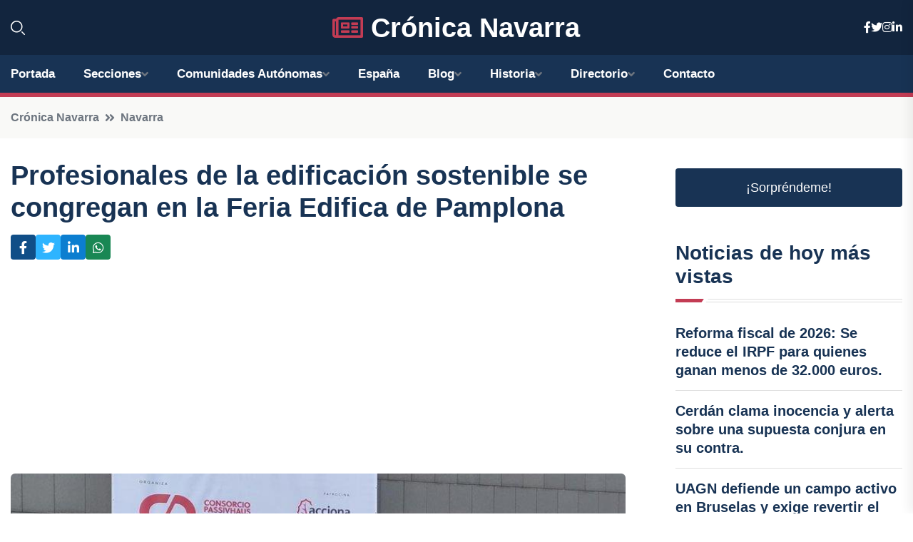

--- FILE ---
content_type: text/html; charset=UTF-8
request_url: https://cronicanavarra.es/profesionales-de-la-edificacion-sostenible-se-congregan-en-la-feria-edifica-de-pamplona
body_size: 8525
content:


 <!DOCTYPE html>
<html lang="es">
<head>
	    <title>Profesionales de la edificación sostenible se congregan en la Feria Edifica de Pamplona</title>
		<!--meta-->
		<meta charset="UTF-8">
		<meta name="viewport" content="width=device-width, initial-scale=1, maximum-scale=5">
		<base href="https://cronicanavarra.es/">
		        <meta  name="description" content="El Baluarte de Pamplona acoge desde este miércoles y hasta el viernes la cuarta edición de la Feria Edifica, punto de encuentro profesional de la edificación...">
	<!--metas-->
								
<meta property="og:type" content="article">
<meta property="og:title" content="Profesionales de la edificación sostenible se congregan en la Feria Edifica de Pamplona">
<meta property="og:description" content="El Baluarte de Pamplona acoge desde este miércoles y hasta el viernes la cuarta edición de la Feria Edifica, punto de encuentro profesional de la edificación...">
<meta property="og:url" content="https://cronicanavarra.es/profesionales-de-la-edificacion-sostenible-se-congregan-en-la-feria-edifica-de-pamplona">
<meta property="og:site_name" content="cronicanavarra.es">
<meta property="article:publisher" content="cronicanavarra.es">
<meta property="article:author" content="cronicanavarra.es">
<meta property="article:tag" content="Pamplona">
<meta property="article:published_time" content="2023-09-20T13:52:20+02:00">
<meta property="article:modified_time" content="2023-09-20T13:52:20+02:00">
<meta property="og:updated_time" content="2023-09-20T13:52:20+02:00">
<meta property="og:image" content="https://cronicanavarra.es/imagen-aHR0cHM6Ly9pbWcuZXVyb3BhcHJlc3MuZXMvZm90b3dlYi9mb3Rvbm90aWNpYV8yMDIzMDkyMDEyMDcxM18xMjAwLmpwZw,,.jpg">
<meta property="og:image:secure_url" content="https://cronicanavarra.es/imagen-aHR0cHM6Ly9pbWcuZXVyb3BhcHJlc3MuZXMvZm90b3dlYi9mb3Rvbm90aWNpYV8yMDIzMDkyMDEyMDcxM18xMjAwLmpwZw,,.jpg">
<meta property="og:image:width" content="1200">
<meta property="og:image:height" content="800">
<meta name="twitter:card" content="summary_large_image">
<meta name="twitter:description" content="El Baluarte de Pamplona acoge desde este miércoles y hasta el viernes la cuarta edición de la Feria Edifica, punto de encuentro profesional de la edificación...">
<meta name="twitter:title" content="Profesionales de la edificación sostenible se congregan en la Feria Edifica de Pamplona">
<meta name="twitter:site" content="cronicanavarra.es">
<meta name="twitter:image" content="https://cronicanavarra.es/imagen-aHR0cHM6Ly9pbWcuZXVyb3BhcHJlc3MuZXMvZm90b3dlYi9mb3Rvbm90aWNpYV8yMDIzMDkyMDEyMDcxM18xMjAwLmpwZw,,.jpg">
<meta name="twitter:creator" content="cronicanavarra.es">

		<!--style-->

	

	<!--favicon-->
<link rel="apple-touch-icon" sizes="57x57" href="logos/faviconcronica/apple-icon-57x57.png">
<link rel="apple-touch-icon" sizes="60x60" href="logos/faviconcronica/apple-icon-60x60.png">
<link rel="apple-touch-icon" sizes="72x72" href="logos/faviconcronica/apple-icon-72x72.png">
<link rel="apple-touch-icon" sizes="76x76" href="logos/faviconcronica/apple-icon-76x76.png">
<link rel="apple-touch-icon" sizes="114x114" href="logos/faviconcronica/apple-icon-114x114.png">
<link rel="apple-touch-icon" sizes="120x120" href="logos/faviconcronica/apple-icon-120x120.png">
<link rel="apple-touch-icon" sizes="144x144" href="logos/faviconcronica/apple-icon-144x144.png">
<link rel="apple-touch-icon" sizes="152x152" href="logos/faviconcronica/apple-icon-152x152.png">
<link rel="apple-touch-icon" sizes="180x180" href="logos/faviconcronica/apple-icon-180x180.png">
<link rel="icon" type="image/png" sizes="192x192"  href="logos/faviconcronica/android-icon-192x192.png">
<link rel="icon" type="image/png" sizes="32x32" href="logos/faviconcronica/favicon-32x32.png">
<link rel="icon" type="image/png" sizes="96x96" href="logos/faviconcronica/favicon-96x96.png">
<link rel="icon" type="image/png" sizes="16x16" href="logos/faviconcronica/favicon-16x16.png">
<link rel="manifest" href="logos/faviconcronica/manifest.json">
<meta name="msapplication-TileColor" content="#ffffff">
<meta name="msapplication-TileImage" content="logos/faviconcronica/ms-icon-144x144.png">
<meta name="theme-color" content="#ffffff">


<link rel="stylesheet" href="assets/css/bootstrap.min.css">

        <link rel="stylesheet" href="assets/css/fontawesome-all.min.css">
        <link rel="stylesheet" href="assets/css/flaticon.css">
		<link rel="stylesheet" href="assets/css/default.css">
        <link rel="stylesheet" href="assets/css/style.css">
        <link rel="stylesheet" href="assets/css/responsive.css">

		<style>
			:root { --tg-primary-color: #C33C54}




svg {
  display: block;

  margin:-5px 0 -5px;
}



.adsbygoogle, .google-auto-placed{
  display: flex;
  justify-content: center;
  align-items: center;
  min-height: 380px;

}


@media(min-width: 500px) {
  .adsbygoogle, .google-auto-placed {
  display: flex;
  justify-content: center;
  align-items: center;
  min-height: 280px;

}
}

.adsbygoogle-noablate{
  min-height: 126px!important;
}

.column-order {
  --count: 2;
  column-count: var(--count);
  column-gap: 10%;
}

.column-order>div {
  width: 100%;
}

@media screen and (max-width: 992px) {
  .column-order {
    --count: 2;
  }
}

@media screen and (max-width: 576px) {
  .column-order {
    --count: 1;
  }
}


			</style>

<script async src="https://pagead2.googlesyndication.com/pagead/js/adsbygoogle.js?client=ca-pub-8178564232918506"
     crossorigin="anonymous"></script>
<link rel="canonical" href="https://cronicanavarra.es/profesionales-de-la-edificacion-sostenible-se-congregan-en-la-feria-edifica-de-pamplona">

</head><script type="application/ld+json">
{
   "@context": "https://schema.org",
   "@type": "NewsArticle",
   "url": "https://cronicanavarra.es/profesionales-de-la-edificacion-sostenible-se-congregan-en-la-feria-edifica-de-pamplona",
   "publisher":{
      "@type":"Organization",
      "name":"Crónica Navarra"
    
   },
   "headline": "Profesionales de la edificación sostenible se congregan en la Feria Edifica de Pamplona",
   "mainEntityOfPage": "https://cronicanavarra.es/profesionales-de-la-edificacion-sostenible-se-congregan-en-la-feria-edifica-de-pamplona",
   "articleBody": "",
   "image":[
    ""
   ],
   "datePublished":"2023-09-20T13:52:20+02:00"
}
</script>

<script type="application/ld+json">{
    "@context": "https://schema.org/",
    "@type": "CreativeWorkSeries",
    "name": "Profesionales de la edificación sostenible se congregan en la Feria Edifica de Pamplona",
    "aggregateRating": {
        "@type": "AggregateRating",
        "ratingValue": "5",
        "bestRating": "5",
        "ratingCount": ""
    }}
</script>

       
                      
<body>

<!-- preloader -->
<div id="preloader">
    <div class="loader-inner">
        <div id="loader">
            <h2 id="bg-loader">Crónica Navarra<span>.</span></h2>
            <h2 id="fg-loader">Crónica Navarra<span>.</span></h2>
        </div>
    </div>
</div>
<!-- preloader-end -->



<!-- Scroll-top -->
<button class="scroll-top scroll-to-target" data-target="html">
    <i class="fas fa-angle-up"></i>
</button>
<!-- Scroll-top-end-->

<!-- header-area -->
<header class="header-style-five">
    <div id="header-fixed-height"></div>
    <div class="header-logo-area-three">
        <div class="container">
            <div class="row align-items-center">
                <div class="col-lg-2">
                    <div class="hl-left-side-three">
                                           <div class="header-search">
                            <a href="https://cronicanavarra.es/profesionales-de-la-edificacion-sostenible-se-congregan-en-la-feria-edifica-de-pamplona#" class="search-open-btn"><i class="flaticon-search"></i></a>
                        </div>
                                            </div>
                </div>




                <div class="col-lg-8">
                    <div class="logo text-center">
                        
                    <a href="https://cronicanavarra.es"><i class="far fa-newspaper" style="color: var(--tg-primary-color);"></i>&nbsp;Crónica Navarra</a>
                    </div>
                </div>
                <div class="col-lg-2">
                    <div class="header-top-social">
                        <ul class="list-wrap">
                            <li><a href="#"><i class="fab fa-facebook-f"></i></a></li>
                            <li><a href="#"><i class="fab fa-twitter"></i></a></li>
                            <li><a href="#"><i class="fab fa-instagram"></i></a></li>
                            <li><a href="#"><i class="fab fa-linkedin-in"></i></a></li>
                        </ul>
                    </div>
                </div>
            </div>
        </div>
    </div>
    <div id="sticky-header" class="menu-area menu-style-two menu-style-five">
        <div class="container">
            <div class="row">
                <div class="col-12">
                    <div class="menu-wrap">
                        <div class="row align-items-center">
                      
                                <div class="logo d-none">
                                    <a href="https://cronicanavarra.es">Crónica Navarra</a>
                                </div>
                                <div class="navbar-wrap main-menu d-none d-lg-flex">
                                    <ul class="navigation">
                               
                    
                                    <li><a href="https://cronicanavarra.es">Portada</a></li>
          
              
       
              
                        <li class="menu-item-has-children"><a href="https://cronicanavarra.es/profesionales-de-la-edificacion-sostenible-se-congregan-en-la-feria-edifica-de-pamplona#">Secciones</a>
                        <ul class="sub-menu">
                                                       </ul>
                    
                </li>
         

                                        
                                            <li class="menu-item-has-children"><a href="https://cronicanavarra.es/profesionales-de-la-edificacion-sostenible-se-congregan-en-la-feria-edifica-de-pamplona#">Comunidades Autónomas</a>
                        <ul class="sub-menu">
                             <li><a  href="https://cronicaespaña.es">España</a></li>
                 <li><a  href="https://cronicaandalucia.es">Andalucía</a></li>
                 <li><a  href="https://cronicaaragon.es">Aragón</a></li>
                 <li><a  href="https://cronicaasturias.es">Asturias</a></li>
                 <li><a  href="https://cronicabaleares.es">Baleares</a></li>
                 <li><a  href="https://cronicacanarias.es">Canarias</a></li>
                 <li><a  href="https://cronicacantabria.es">Cantabria</a></li>
                 <li><a  href="https://cronicacastillalamancha.es">Castilla La-Mancha</a></li>
                 <li><a  href="https://cronicacastillayleon.es">Castilla y León</a></li>
                 <li><a  href="https://cronicacataluna.es">Cataluña</a></li>
                 <li><a  href="https://cronicaextremadura.es">Extremadura</a></li>
                 <li><a  href="https://cronicagalicia.es">Galicia</a></li>
                 <li><a  href="https://cronicalarioja.es">La Rioja</a></li>
                 <li><a  href="https://cronicamadrid.es">Madrid</a></li>
                 <li><a  href="https://cronicamurcia.es">Murcia</a></li>
                 <li><a  href="https://cronicanavarra.es">Navarra</a></li>
                 <li><a  href="https://cronicapaisvasco.es">País Vasco</a></li>
                 <li><a  href="https://cronicavalencia.es">Comunidad Valenciana</a></li>
                               </ul>
                    
                </li>
                
                                        <li><a href="https://24hespaña.es">España</a></li>
            
            <li class="menu-item-has-children"><a href="https://cronicanavarra.es/blog">Blog</a>
            <ul class="sub-menu">
            
                            <li><a href="blog">Portada</a></li>

    <li><a href="blog/moda">moda</a></li>
    
    <li><a href="blog/arte">arte</a></li>
    
    <li><a href="blog/politica">política</a></li>
    
    <li><a href="blog/cultura">cultura</a></li>
    
    <li><a href="blog/deportes">deportes</a></li>
    
    <li><a href="blog/turismo">turismo</a></li>
    
    <li><a href="blog/economia">economía</a></li>
    
    <li><a href="blog/sociedad">sociedad</a></li>
    
    <li><a href="blog/educacion">educación</a></li>
    
    <li><a href="blog/medio-ambiente">medio ambiente</a></li>
    
    <li><a href="blog/salud">salud</a></li>
    
    <li><a href="blog/tecnologia">tecnología</a></li>
    
    <li><a href="blog/gastronomia">gastronomía</a></li>
    
    <li><a href="blog/historia">historia</a></li>
    
    <li><a href="blog/fiestas">fiestas</a></li>
    
    <li><a href="blog/opiniones">opiniones</a></li>
    
    <li><a href="blog/entrevistas">entrevistas</a></li>
    
    <li><a href="blog/eventos">eventos</a></li>
    
    <li><a href="blog/municipios">municipios</a></li>
    
    <li><a href="blog/patrimonio">patrimonio</a></li>
    
    <li><a href="blog/musica">música</a></li>
    
    <li><a href="blog/cine">cine</a></li>
    
    <li><a href="blog/literatura">literatura</a></li>
                        
                </ul>
                        </li>

                        <li class="menu-item-has-children"><a href="https://cronicanavarra.es/historia">Historia</a>
            <ul class="sub-menu">
                        
    <li><a href="historia/antiguos-pobladores-de-navarra">Antiguos pobladores de Navarra</a></li>
    
    <li><a href="historia/romanizacion-de-navarra">Romanización de Navarra</a></li>
    
    <li><a href="historia/invasion-visigoda">Invasión visigoda</a></li>
    
    <li><a href="historia/invasion-musulmana">Invasión musulmana</a></li>
    
    <li><a href="historia/reconquista-de-navarra">Reconquista de Navarra</a></li>
    
    <li><a href="historia/formacion-del-reino-de-navarra">Formación del Reino de Navarra</a></li>
    
    <li><a href="historia/monarquia-navarra">Monarquía navarra</a></li>
    
    <li><a href="historia/union-con-castilla">Unión con Castilla</a></li>
    
    <li><a href="historia/incorporacion-a-la-corona-de-aragon">Incorporación a la Corona de Aragón</a></li>
    
    <li><a href="historia/guerras-carlistas">Guerras carlistas</a></li>
    
    <li><a href="historia/establecimiento-de-la-comunidad-foral-de-navarra">Establecimiento de la Comunidad Foral de Navarra</a></li>
    </ul></li>


<li class="menu-item-has-children"><a href="https://cronicanavarra.es/profesionales-de-la-edificacion-sostenible-se-congregan-en-la-feria-edifica-de-pamplona#">Directorio</a>
                        <ul class="sub-menu">
                                
                       </ul>
                    
                </li>



                                        <li><a href="https://cronicanavarra.es/contacto">Contacto</a></li>
                                    </ul>
                                </div>
                    
                        </div>
                        <div class="mobile-nav-toggler"><i class="fas fa-bars"></i></div>
                    </div>

                    <!-- Mobile Menu  -->
                    <div class="mobile-menu" style="height: 100% !important;">
                        <nav class="menu-box">
                            <div class="close-btn"><i class="fas fa-times"></i></div>
                            <div class="nav-logo">
                               
                            </div>
                            <div class="nav-logo d-none">
                       
                            </div>
                            <div class="mobile-search">
                                <form action="#">
                                    <input type="text" placeholder="Search here...">
                                    <button><i class="flaticon-search"></i></button>
                                </form>
                            </div>
                            <div class="menu-outer">
                                <!--Here Menu Will Come Automatically Via Javascript / Same Menu as in Header-->
                            </div>
                            <div class="social-links">
                                <ul class="clearfix list-wrap">
                                    <li><a href="#"><i class="fab fa-facebook-f"></i></a></li>
                                    <li><a href="#"><i class="fab fa-twitter"></i></a></li>
                                    <li><a href="#"><i class="fab fa-instagram"></i></a></li>
                                    <li><a href="#"><i class="fab fa-linkedin-in"></i></a></li>
                                    <li><a href="#"><i class="fab fa-youtube"></i></a></li>
                                </ul>
                            </div>
                        </nav>
                    </div>
                    <div class="menu-backdrop"></div>
                    <!-- End Mobile Menu -->
                   
                </div>
            </div>
        </div>

    </div>
   
    <!-- header-search -->
    <div class="search__popup">
        <div class="container">
            <div class="row">
                <div class="col-12">
                    <div class="search__wrapper">
                        <div class="search__close">
                            <button type="button" class="search-close-btn">
                                <svg width="18" height="18" viewBox="0 0 18 18" fill="none" xmlns="http://www.w3.org/2000/svg">
                                    <path d="M17 1L1 17" stroke="currentColor" stroke-width="1.5" stroke-linecap="round" stroke-linejoin="round"></path>
                                    <path d="M1 1L17 17" stroke="currentColor" stroke-width="1.5" stroke-linecap="round" stroke-linejoin="round"></path>
                                </svg>
                            </button>
                        </div>
                        <div class="search__form">
                            <form method="get" action="search.php">
                                <div class="search__input">
                                    <input class="search-input-field" type="text" name="q" value="" placeholder="Realiza tu búsqueda...">
                                    <input type="hidden" id="lang" name="lang" value="es">
                                    <span class="search-focus-border"></span>
                                    <button>
                                        <svg width="20" height="20" viewBox="0 0 20 20" fill="none" xmlns="http://www.w3.org/2000/svg">
                                            <path d="M9.55 18.1C14.272 18.1 18.1 14.272 18.1 9.55C18.1 4.82797 14.272 1 9.55 1C4.82797 1 1 4.82797 1 9.55C1 14.272 4.82797 18.1 9.55 18.1Z" stroke="currentColor" stroke-width="1.5" stroke-linecap="round" stroke-linejoin="round"></path>
                                            <path d="M19.0002 19.0002L17.2002 17.2002" stroke="currentColor" stroke-width="1.5" stroke-linecap="round" stroke-linejoin="round"></path>
                                        </svg>
                                    </button>
                                </div>
                            </form>
                        </div>
                    </div>
                </div>
            </div>
        </div>
    </div>
    <div class="search-popup-overlay"></div>
    <!-- header-search-end -->

  
</header>
<!-- header-area-end -->


      <main class="fix">
    <div class="breadcrumb-area">
                <div class="container">
                    <div class="row">
                        <div class="col-lg-12">
                            <div class="breadcrumb-content">
                                <nav aria-label="breadcrumb">
                                    <ol class="breadcrumb">
                                        <li class="breadcrumb-item"><a href="./">Crónica Navarra</a></li>
                                        <li class="breadcrumb-item" aria-current="page"><a href="navarra">Navarra</a></li>
                                    </ol>
                                </nav>
                            </div>
                        </div>
                    </div>
                </div>
            </div>
      
            <section class="blog-details-area pt-30 pb-60">
                <div class="container">
                    <div class="author-inner-wrap">
                        <div class="row justify-content-center">
                            <div class="col-70">
                                <div class="blog-details-wrap">
                                    <div class="blog-details-content">
                                        <div class="blog-details-content-top">
                                            <h1 class="title">Profesionales de la edificación sostenible se congregan en la Feria Edifica de Pamplona</h1>
                                            <div class="bd-content-inner">
                                            



   





                                                <div class="blog-details-social">
                                                    <ul class="list-wrap">
                                                        <li>    <a aria-label="Compartir en Facebook" href="https://www.facebook.com/sharer.php?u=https://cronicanavarra.es/profesionales-de-la-edificacion-sostenible-se-congregan-en-la-feria-edifica-de-pamplona">
<i class="fab fa-facebook-f"></i></a></li>
                                                        <li>    <a aria-label="Compartir en Twitter" href="https://twitter.com/share?text=Profesionales de la edificación sostenible se congregan en la Feria Edifica de Pamplona&url=https://cronicanavarra.es/profesionales-de-la-edificacion-sostenible-se-congregan-en-la-feria-edifica-de-pamplona&hashtags=Pamplona">
<i class="fab fa-twitter"></i></a></li>
                                                        <li>    <a aria-label="Compartir en LinkedIn" href="https://www.linkedin.com/shareArticle?mini=true&url=https://cronicanavarra.es/profesionales-de-la-edificacion-sostenible-se-congregan-en-la-feria-edifica-de-pamplona&title=Profesionales de la edificación sostenible se congregan en la Feria Edifica de Pamplona&source=Crónica Navarra">
<i class="fab fa-linkedin-in"></i></a></li>
                                                        <li>    <a aria-label="Compartir en Whatsapp" href="whatsapp://send?&text=Profesionales de la edificación sostenible se congregan en la Feria Edifica de Pamplona https://cronicanavarra.es/profesionales-de-la-edificacion-sostenible-se-congregan-en-la-feria-edifica-de-pamplona" data-action="share/whatsapp/share">
<i class="fab fa-whatsapp"></i></a></li>
                                                      
                                                    </ul>
                                                </div>
                                            </div>
                                        </div>

                                        <!-- horizontal adaptable -->
<ins class="adsbygoogle"
     style="display:block"
     data-ad-client="ca-pub-8178564232918506"
     data-ad-slot="5316597285"
     data-ad-format="inline"
     data-full-width-responsive="false"></ins>
<script>
     (adsbygoogle = window.adsbygoogle || []).push({});
</script>
                                         
                                            
                                            <div class="blog-details-thumb">
                                            <img src="https://cronicanavarra.es/imagen-aHR0cHM6Ly9pbWcuZXVyb3BhcHJlc3MuZXMvZm90b3dlYi9mb3Rvbm90aWNpYV8yMDIzMDkyMDEyMDcxM184MDAuanBn.webp" width="800" height="598" alt="Profesionales de la edificación sostenible se congregan en la Feria Edifica de Pamplona">
                                        </div>

                                         
                
            <p>El Baluarte de Pamplona acoge desde este miércoles y hasta el viernes la cuarta edición de la Feria Edifica, punto de encuentro profesional de la edificación sostenible y saludable de España. La feria está organizada por el Consorcio Passivhaus, agrupación formada por más de 30 empresas del sector, y este año cuenta con la participación de 35 compañías expositoras. Además, se han organizado ocho mesas redondas con la participación de diferentes representantes del sector como empresas, asociaciones y instituciones públicas. Además, el viernes se entregarán los premios Edifica.</p>

<p>Al acto de inauguración este miércoles han asistido la presidenta del Gobierno de Navarra, María Chivite, y el vicealcalde de Pamplona, Carlos Salvador, que han estado acompañados por el presidente del Consorcio Passivhaus, Manuel Medina.</p>

<p>María Chivite ha señalado que "desde una mirada inexperta da la sensación de que la forma de levantar edificios no ha cambiado mucho en estos 50 años y sin embargo lo que estamos viendo en estos últimos años es que algo se está moviendo en el sector, que el sector está cambiando". "Está viviendo una revolución, que al principio tuvo quizás un carácter más interno, pero las nuevas circunstancias geoestratégicas la están haciendo cada vez más evidente para la opinión pública", ha asegurando, indicando que "esta transformación hace que un encuentro profesional como este tenga interés más allá del sector puramente profesional".</p>

<p>María Chivite ha destacado que "una vivienda pasiva o de consumo casi nulo es mucho mejor que una vivienda convencional, es más sostenible a todos los niveles, porque tiene unos gastos de mantenimiento muchísimo menores, pero eso sí, a nadie se le escapa que esa vivienda tiene detrás una tecnología que a veces la hace encarecerse frente a una normal, así que uno de los riesgos más evidentes es que solo una parte de la población tenga acceso a este tipo de viviendas". "Por eso es fundamental la apuesta que ha hecho el Gobierno de Navarra por llevar los más altos estándares de calidad constructiva al parque público de vivienda", ha afirmado.</p>

<p>El vicealcalde de Pamplona, Carlos Salvador, ha señalado que "es una auténtico placer que Pamplona sea la anfitriona" de la Feria Edifica, que "va consolidándose como uno de los encuentros más importantes y una referencia entre los profesionales del sector". Salvador ha destacado que en el encuentro "se profundizará en todos aquellos cambios que necesita el sector para adaptarnos a una nueva realidad, que es transformar los edificios, transformar las viviendas, no solo en lugares donde habitamos sino también que contribuyan a la sostenibilidad y al cuidado del medio ambiente".</p>

<p>El presidente del Consorcio Passivhaus, Manuel Medina, ha señalado que "la sociedad es cada vez más consciente de la necesidad de contar con espacios más sostenibles, eficientes, confortables y saludables, y alcanzar este objetivo puede parecer complejo e incluso inalcanzable, pero en Edifica queremos reivindicar que no se trata de una utopía, que es posible construir de forma más comprometida con el medio ambiente y la salud de las personas". Medina ha afirmado que quieren "utilizar esta edición de Edifica como altavoz para defender que sí existe otra forma de vivir y de construir" y ha asegurado que "Navarra está muy comprometida con la sostenibilidad en la construcción y su regulación en esta materia es de las más avanzadas de España".</p>
                                       <div class="blog-details-bottom">
                                            <div class="row align-items-center">
                                                   
                                                    <div class="post-tags">
                                                        <h5 class="title">Tags:</h5>
                                                        <ul class="list-wrap">
                                                                               <li> <a href="tag/Pamplona">Pamplona</a></li>
                   
                                   
                   
                   
                                   
                                                              </ul>
                                       
                   </div>
                                      <div class="blog-details-bottom">
                   <div class="post-tags">
                                                        <h5 class="title">Categoría:</h5>
                                                        <ul class="list-wrap">
                                                
                   
                   <li><a  href="navarra">Navarra</a></li>

                   </ul>
                                       
               

                  
                                                        
                                                       
                                                    </div>
                                                </div>
                                                
                                            </div>
                                        </div>
                                    </div>
                                    </div>
                            </div>
                            <div class="col-30">
                                <div class="sidebar-wrap">
                                    <div class="sidebar-widget sidebar-widget-two">
                                    
<a class="btn btn-lg  d-block mb-5" role="button" href="rand.php" style="text-align: center;">¡Sorpréndeme!</a>

<div class="widget-title mb-30"><h6 class="title">Noticias de hoy más vistas</h6>
    <div class="section-title-line"></div>
</div>
                                        <div class="hot-post-wrap">


                                        


	        <div class="stories-post">

		
<div class="hot-post-item">
                                                <div class="hot-post-content">
    <h4 class="post-title"><a href="reforma-fiscal-de-2026-se-reduce-el-irpf-para-quienes-ganan-menos-de-32000-euros">Reforma fiscal de 2026: Se reduce el IRPF para quienes ganan menos de 32.000 euros.</a></h4>
                                                </div>
                                            </div>
  
        </div>
       


							

		        <div class="stories-post">

		
<div class="hot-post-item">
                                                <div class="hot-post-content">
    <h4 class="post-title"><a href="cerdan-clama-inocencia-y-alerta-sobre-una-supuesta-conjura-en-su-contra">Cerdán clama inocencia y alerta sobre una supuesta conjura en su contra.</a></h4>
                                                </div>
                                            </div>
  
        </div>
       


							

		        <div class="stories-post">

		
<div class="hot-post-item">
                                                <div class="hot-post-content">
    <h4 class="post-title"><a href="uagn-defiende-un-campo-activo-en-bruselas-y-exige-revertir-el-recorte-del-22-en-la-pac">UAGN defiende un campo activo en Bruselas y exige revertir el recorte del 22% en la PAC.</a></h4>
                                                </div>
                                            </div>
  
        </div>
       


							

		        <div class="stories-post">

		
<div class="hot-post-item">
                                                <div class="hot-post-content">
    <h4 class="post-title"><a href="se-definen-los-servicios-esenciales-del-tuc-ante-la-huelga-programada-para-este-viernes">Se definen los servicios esenciales del TUC ante la huelga programada para este viernes.</a></h4>
                                                </div>
                                            </div>
  
        </div>
       


							

		        <div class="stories-post">

		
<div class="hot-post-item">
                                                <div class="hot-post-content">
    <h4 class="post-title"><a href="sindicatos-posponen-huelgas-en-el-transporte-de-mercancias-para-la-proxima-semana">Sindicatos posponen huelgas en el transporte de mercancías para la próxima semana.</a></h4>
                                                </div>
                                            </div>
  
        </div>
       


							

		        <div class="stories-post">

		
<div class="hot-post-item">
                                                <div class="hot-post-content">
    <h4 class="post-title"><a href="este-jueves-uagn-participa-en-la-protesta-en-bruselas-por-el-campo-europeo">Este jueves, UAGN participa en la protesta en Bruselas por el campo europeo.</a></h4>
                                                </div>
                                            </div>
  
        </div>
       


							

		        <div class="stories-post">

		
<div class="hot-post-item">
                                                <div class="hot-post-content">
    <h4 class="post-title"><a href="pamplona-extiende-el-horario-de-ocio-nocturno-en-nochebuena-y-nochevieja-por-dos-horas">Pamplona extiende el horario de ocio nocturno en Nochebuena y Nochevieja por dos horas.</a></h4>
                                                </div>
                                            </div>
  
        </div>
       


							

		        <div class="stories-post">

		
<div class="hot-post-item">
                                                <div class="hot-post-content">
    <h4 class="post-title"><a href="navarra-destino-privilegiado-en-europa-para-el-eclipse-solar-de-agosto-de-2026-descubre-diez-puntos-de-observacion">"Navarra, destino privilegiado en Europa para el eclipse solar de agosto de 2026: descubre diez puntos de observación"</a></h4>
                                                </div>
                                            </div>
  
        </div>
       


							

				
         
   
		
         
 
<!-- vertical adaptable -->
<ins class="adsbygoogle"
     style="display:block"
     data-ad-client="ca-pub-8178564232918506"
     data-ad-slot="5320019560"
     data-ad-format="inline"
     data-full-width-responsive="false"></ins>
<script>
     (adsbygoogle = window.adsbygoogle || []).push({});
</script>     
  
            
 </div>
                                    </div>
                                    
                                    <div class="sidebar-widget sidebar-widget-two">
                                        <div class="sidebar-newsletter">
                                            <div class="icon"><i class="flaticon-envelope"></i></div>
                                            <h4 class="title">Newsletter</h4>
                                            <p>Entérate de las últimas noticias cómodamente desde tu mail.</p>
                                            <div class="sidebar-newsletter-form-two">
                                                <form method="post" action="newsletter">
                                                    <div class="form-grp">
                                                        <input type="text" id="nombre" name="nombre" placeholder="Escribe tu Nombre" required>
                                                        <input type="email" id="email" name="email" placeholder="Escribe tu e-mail" class="mt-2" required>
                                                        <button type="submit" class="btn">Suscríbete</button>
                                                    </div>
                                                    <div class="form-check">
                                                        <input type="checkbox" class="form-check-input" id="checkbox" required>
                                                        <label for="checkbox">Estoy de acuerdo con los términos y condiciones</label>
                                      
                                                        <input type="text" class="form-control" id="foo" name="foo" style="display: none;">

                                                    </div>
                                                </form>
                                            </div>
                                        </div>
                                    </div>    

                                                  
                                </div>
                            </div>
                        </div>
                    </div>
                </div>
            </section>    


     

     
   
    
        </div>  </div>  </div>
      
        
        

                    <!-- newsletter-area -->
            <section class="newsletter-area-three">
                <div class="container">
                    <div class="row">
                        <div class="col-lg-12">
                            <div class="newsletter-wrap-three">
                                <div class="newsletter-content">
                                    <h2 class="title">Suscríbete a nuestro Newsletter</h2>
                                </div>
                                <div class="newsletter-form">
                                <form method="post" action="./newsletter">
                                        <div class="form-grp">
                                        <input type="text" name="nombre" placeholder="Nombre" required>
                                        </div>
                                        <div class="form-grp">
                                        <input type="email" name="email" placeholder="E-mail"  required>
                                        </div>
                                        <input type="text" class="form-control" name="foo" style="display: none;">
                                        <button type="submit" class="btn">Enviar</button>
                                    </form>
                                </div>
                                <div class="newsletter-social">
                                    <h4 class="title">Síguenos:</h4>
                                    <ul class="list-wrap">
                                        <li><a href="#"><i class="fab fa-facebook-f"></i></a></li>
                                        <li><a href="#"><i class="fab fa-twitter"></i></a></li>
                                        <li><a href="#"><i class="fab fa-instagram"></i></a></li>
                                        <li><a href="#"><i class="fab fa-linkedin-in"></i></a></li>
                                    </ul>
                                </div>
                            </div>
                        </div>
                    </div>
                </div>
            </section>
            <!-- newsletter-area-end -->

        </main>
        <!-- main-area-end -->


        <!-- footer-area -->
        <footer>
            <div class="footer-area">
                <div class="footer-top">
                    <div class="container">
                        <div class="row">
                            <div class="col-lg-6 col-md-7">
                                <div class="footer-widget">
                                <h4 class="fw-title">Crónica Navarra</h4>
                                    <div class="footer-content">
                                    </div>
                                </div>
                            </div>
      
                            <div class="col-lg-6 col-md-4 col-sm-6">
                                <div class="footer-widget">
                                    <h4 class="fw-title">Legal</h4>
                                    <div class="footer-link-wrap">
                                        <ul class="list-wrap">
                                        <li><a href="aviso-legal.html">Aviso Legal</a></li>
        <li><a href="politica-de-cookies.html">Política de Cookies</a></li>
        <li><a href="politica-de-privacidad.html">Política de Privacidad</a></li>
        <li><a href="contacto">Contacto</a></li>
                                        </ul>
                                    </div>
                                </div>
                            </div>
                         
                        </div>
                    </div>
                </div>
                <div class="footer-bottom">
                    <div class="container">
                        <div class="row">
                            <div class="col-md-9">
                                <div class="footer-bottom-menu">
                                    <ul class="list-wrap">

                

        <li><a rel="nofollow noopener noreferrer" href="privacy" target="_blank">Privacy policy</a> </li>  
        <li><a href="https://agentetutor.ai/" target="_blank">Agente tutor</a> </li>  

                                   
                                    </ul>
                                </div>
                            </div>
                            <div class="col-md-3">
                                <div class="copyright-text">
                                    <p>Copyright &copy; 2025 Crónica Navarra</p>
                                </div>
                            </div>
                        </div>
                    </div>
                </div>
            </div>
        </footer>


   
    




    <script src="assets/js/vendor/jquery-3.6.0.min.js"></script>
        <script src="assets/js/bootstrap.min.js"></script>





        <script src="assets/js/main.js"></script>






  <script defer src="https://static.cloudflareinsights.com/beacon.min.js/vcd15cbe7772f49c399c6a5babf22c1241717689176015" integrity="sha512-ZpsOmlRQV6y907TI0dKBHq9Md29nnaEIPlkf84rnaERnq6zvWvPUqr2ft8M1aS28oN72PdrCzSjY4U6VaAw1EQ==" data-cf-beacon='{"version":"2024.11.0","token":"ba03cebd4144404d9fc0682a6e54b3ee","r":1,"server_timing":{"name":{"cfCacheStatus":true,"cfEdge":true,"cfExtPri":true,"cfL4":true,"cfOrigin":true,"cfSpeedBrain":true},"location_startswith":null}}' crossorigin="anonymous"></script>
</body>




</html>

--- FILE ---
content_type: text/html; charset=utf-8
request_url: https://www.google.com/recaptcha/api2/aframe
body_size: 250
content:
<!DOCTYPE HTML><html><head><meta http-equiv="content-type" content="text/html; charset=UTF-8"></head><body><script nonce="Nqy2411GFuJfx2agz3fRTw">/** Anti-fraud and anti-abuse applications only. See google.com/recaptcha */ try{var clients={'sodar':'https://pagead2.googlesyndication.com/pagead/sodar?'};window.addEventListener("message",function(a){try{if(a.source===window.parent){var b=JSON.parse(a.data);var c=clients[b['id']];if(c){var d=document.createElement('img');d.src=c+b['params']+'&rc='+(localStorage.getItem("rc::a")?sessionStorage.getItem("rc::b"):"");window.document.body.appendChild(d);sessionStorage.setItem("rc::e",parseInt(sessionStorage.getItem("rc::e")||0)+1);localStorage.setItem("rc::h",'1769898045406');}}}catch(b){}});window.parent.postMessage("_grecaptcha_ready", "*");}catch(b){}</script></body></html>